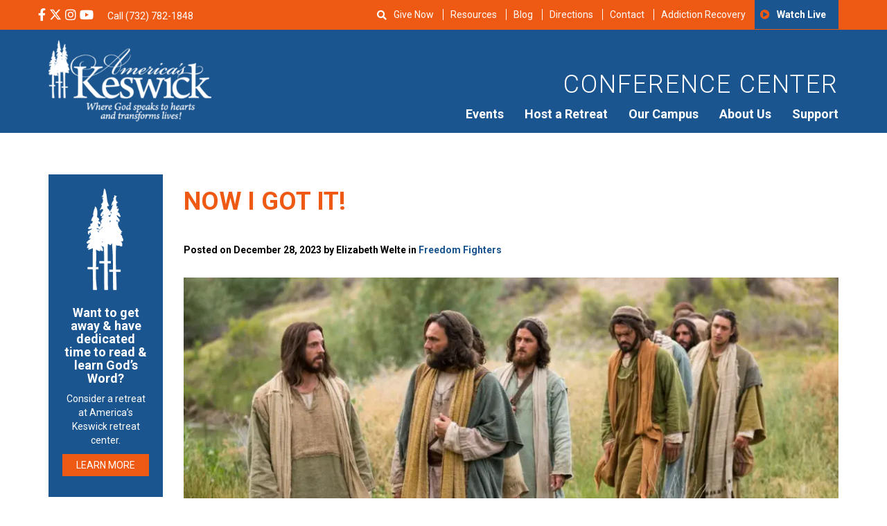

--- FILE ---
content_type: text/css; charset=UTF-8
request_url: https://americaskeswick.org/wp-content/themes/keswick-conference/assets/css/styles.css?1768960789&ver=6.9
body_size: 8142
content:
@charset "UTF-8";
@import url("https://fonts.googleapis.com/css?family=Roboto:300,400,400i,700,700i");
html {
  -webkit-text-size-adjust: 100%; }

body {
  font-family: "Roboto", Helvetica, Arial, sans-serif !important;
  font-size: 14px;
  font-weight: 400;
  color: #000; }

img {
  max-width: 100%;
  height: auto; }

.wp-caption {
  max-width: 100% !important;
  height: auto; }

/*============= Header ==============*/
header .top-header {
  background: #ee5a14;
  color: #fff; }
  header .top-header .social-med {
    padding: 10px 0; }
    header .top-header .social-med ul {
      margin-right: 10px; }
      header .top-header .social-med ul li {
        margin-right: 2px; }
  header .top-header a {
    color: #fff; }
  header .top-header a:hover {
    color: #1b558f; }
  header .top-header ul {
    margin: 0;
    padding: 0;
    display: inline-block; }
    header .top-header ul li {
      list-style-type: none;
      display: inline-block; }
      header .top-header ul li i {
        font-size: 18px; }
  header .top-header p {
    display: inline-block;
    margin: 0 0 0 15px; }
  header .top-header .top-bar-menu {
    text-align: right;
    font-size: 14px; }
    @media screen and (max-width: 1199px) {
      header .top-header .top-bar-menu {
        font-size: 12px; } }
    header .top-header .top-bar-menu .menu-secondary-container {
      float: right; }
    header .top-header .top-bar-menu .fa-play-circle:before {
      font-family: "FontAwesome";
      color: #ee5a14; }
    header .top-header .top-bar-menu ul {
      right: 0; }
      header .top-header .top-bar-menu ul li {
        padding: 10px 0px;
        text-transform: capitalize; }
        header .top-header .top-bar-menu ul li a {
          border-left: 1px solid #fff;
          line-height: 1;
          padding: 0 10px; }
          @media screen and (max-width: 1199px) {
            header .top-header .top-bar-menu ul li a {
              padding: 0 5px; } }
        header .top-header .top-bar-menu ul li:last-child {
          border-left: none;
          background: #1b558f;
          padding: 14px 8px;
          font-family: "Roboto", Helvetica, Arial, sans-serif;
          font-weight: 700; }
      header .top-header .top-bar-menu ul li:first-child a {
        border-left: none !important; }
      header .top-header .top-bar-menu ul li:last-child a {
        border-left: none !important; }
      header .top-header .top-bar-menu ul li:last-child a:hover {
        color: #ee5a14; }
    @media screen and (max-width: 991px) {
      header .top-header .top-bar-menu {
        display: none; } }
  header .top-header .mobile-item {
    text-align: center;
    padding: 10px 0; }
    @media screen and (min-width: 992px) {
      header .top-header .mobile-item {
        display: none; } }
  @media screen and (max-width: 337px) {
    header .top-header .watch-live i {
      display: none; } }
header .primary-header {
  padding: 15px 0;
  color: #fff;
  text-align: right;
  background: #1b558f; }
  header .primary-header h1 {
    text-transform: uppercase;
    letter-spacing: 2px;
    font-weight: 300;
    margin-top: 45px;
    color: #fff !important; }
    header .primary-header h2 {
    text-transform: uppercase;
    letter-spacing: 2px;
    font-weight: 300;
    margin-top: 45px;
    color: #fff !important;
    font-size: 36px; }
    @media screen and (max-width: 991px) {
      header .primary-header h1 {
        margin-top: 25px; } }
    @media screen and (max-width: 480px) {
      header .primary-header h1 {
        font-size: 24px; } }
  header .primary-header img {
    max-width: 235px; }
  @media screen and (max-width: 991px) {
    header .primary-header .main-menu-wrap {
      text-align: center; } }
  @media screen and (max-width: 991px) {
    header .primary-header .logo {
      text-align: center; } }
  header .primary-header .primary-menu li a:hover {
    color: #ee5a14;
    text-decoration: none !important; }
header .fa-bars {
  padding: 10px 0;
  color: #fff;
  font-size: 30px; }
@media screen and (min-width: 992px) {
  header #nav-toggle {
    display: none; } }

.home header .primary-header {
  background: rgba(27, 85, 143, 0.8);
  position: absolute;
  z-index: 1;
  width: 100%; }
  @media screen and (max-width: 991px) {
    .home header .primary-header {
      background: #1b558f;
      position: relative; } }

.intpage header .primary-header {
  background: #1b558f; }

#show {
  display: inline-block;
  margin-top: 12px;
  margin-left: 40px; }

#search-bar {
  display: none;
  background: #1b558f;
  padding: 10px 10px 5px 10px;
  position: absolute;
  top: 40px;
  color: #fff;
  z-index: 99999;
  width: 305px;
  text-align: center; }
  @media screen and (max-width: 580px) {
    #search-bar {
      top: 30px;
      right: 10px;
      width: 100%; } }
  #search-bar form li {
    width: 100%; }
  #search-bar select, #search-bar input {
    color: #000;
    font-size: 14px;
    font-weight: 100;
    padding: 5px;
    border: none;
    width: 100%; }
    @media screen and (max-width: 580px) {
      #search-bar select, #search-bar input {
        width: 100%; } }
  #search-bar select {
    height: 30px; }
  #search-bar .screen-reader-text {
    display: none; }
  #search-bar input[type="submit"] {
    color: #fff; }
    #search-bar input[type="submit"]:hover {
      background: #064465; }
  #search-bar .search-submit {
    background: #fff;
    color: #ee5a14;
    margin: 0; }
    @media screen and (max-width: 580px) {
      #search-bar .search-submit {
        width: 50%; } }

#close {
  color: #fff;
  cursor: pointer; }

#mobile-header-menu {
  display: flex;
  justify-content: space-between;
  list-style-type: none;
  margin-top: 15px; }
  #mobile-header-menu li {
    font-family: "Roboto", Helvetica, Arial, sans-serif; }
  #mobile-header-menu .fa-play-circle:before {
    font-family: "FontAwesome";
    margin-right: 8px; }

/*======== Some Global Stuff ========*/
/* Links */
a {
  color: #1b558f; }

a:visited {
  color: #1b558f; }

a:active {
  color: #1b558f; }

a:hover {
  color: #ee5a14;
  text-decoration: none; }

/* Buttons */
.btn {
  border: none;
  border-radius: 0px;
  text-transform: uppercase; }

.btn-primary, input[type="submit"] {
  background: #ee5a14;
  border: 0;
  text-transform: uppercase;
  color: #fff; }
  @media screen and (max-width: 480px) {
    .btn-primary, input[type="submit"] {
      font-size: 12px; } }

input[type="submit"] {
  padding: 5px 20px; }

.btn-primary:hover, input[type="submit"]:hover {
  background: #1b558f; }

.btn-primary:visited {
  color: #fff; }

.btn-secondary {
  background: #1b558f;
  border: 0;
  text-transform: uppercase;
  color: #fff; }
  @media screen and (max-width: 480px) {
    .btn-secondary {
      font-size: 12px; } }

.btn-secondary:hover {
  background: #ee5a14;
  color: #fff; }

.btn-secondary:visited {
  color: #fff; }

@media screen and (max-width: 767px) {
  .row {
    padding-left: 0;
    padding-right: 0; } }
.blue {
  background-color: #1b558f;
  color: #fff;
  padding: 25px; }
  .blue h2, .blue h3 {
    color: #fff !important;
    margin-top: 0; }
  .blue img {
    border: 1px solid #fff; }

.orange {
  background-color: #ee5a14;
  padding: 25px; }

.embed-container {
  position: relative;
  padding-bottom: 56.25%;
  overflow: hidden;
  max-width: 100%;
  height: auto; }

.embed-container iframe,
.embed-container object,
.embed-container embed {
  position: absolute;
  top: 0;
  left: 0;
  width: 100%;
  height: 100%; }

blockquote {
  font-size: 18px;
  font-style: italic;
  width: 80%;
  margin: 0.25em 0;
  padding: 0.75em 40px;
  line-height: 1.45;
  position: relative;
  color: #383838;
  border-left: none; }

blockquote:before {
  display: block;
  content: "\201C";
  font-size: 80px;
  position: absolute;
  left: -10px;
  top: -10px;
  color: #7a7a7a; }

blockquote cite {
  color: #999999;
  font-size: 14px;
  display: block;
  margin-top: 5px; }

blockquote cite:before {
  content: "\2014 \2009"; }

ol li {
  margin-bottom: 10px; }

/*======== WYSIWYG Image Alignments ========*/
.alignleft {
  display: inline;
  float: left;
  margin-right: 1.5em; }
  @media screen and (max-width: 580px) {
    .alignleft {
      float: none; } }

.alignright {
  display: inline;
  float: right;
  margin-left: 1.5em; }
  @media screen and (max-width: 580px) {
    .alignright {
      float: none; } }

.aligncenter {
  clear: both;
  display: block;
  margin-left: auto;
  margin-right: auto; }

/*============== primary menu =========*/
.primary-menu {
  display: none;
  float: right;
  margin-bottom: 0; }
  .primary-menu ul {
    margin: 0;
    padding: 0; }
  .primary-menu li {
    list-style: none;
    float: left;
    position: relative;
    padding-right: 15px;
    padding-left: 15px; }
    @media screen and (max-width: 1199px) {
      .primary-menu li {
        padding-right: 10px;
        padding-left: 10px; } }
    .primary-menu li:last-child {
      padding-right: 0; }
    .primary-menu li:hover > a {
      text-decoration: underline; }
    .primary-menu li ul {
      background: #1b558f;
      color: #fff;
      padding: 10px;
      z-index: 999;
      top: 100%;
      left: 0;
      display: none;
      position: absolute;
      margin-right: 10px;
      margin-left: 10px; }
      .primary-menu li ul li {
        white-space: nowrap;
        display: block;
        width: 100%;
        min-width: 150px;
        padding-bottom: 10px;
        padding-top: 10px;
        text-align: left;
        border-top: 1px solid rgba(255, 255, 255, 0.3);
        margin-right: 10px;
        margin-left: 10px; }
        .primary-menu li ul li ul.sub-menu {
          background: #ee5a14;
          display: none;
          position: absolute;
          left: 0; }
          .primary-menu li ul li ul.sub-menu li {
            white-space: nowrap;
            display: block;
            width: 100%;
            padding: 8px 0;
            border-right: none; }
        .primary-menu li ul li:hover > ul.sub-menu {
          display: block; }
          .primary-menu li ul li:hover > ul.sub-menu li > a:hover {
            color: #fff;
            text-decoration: underline !important; }
        .primary-menu li ul li:first-child {
          border-top: 0px; }
        .primary-menu li ul li a {
          font-size: 16px;
          width: 100%;
          display: block;
          color: #fff; }
          .primary-menu li ul li a:hover {
            text-decoration: underline;
            background: none !important; }
    .primary-menu li:hover ul {
      display: block; }
  .primary-menu a {
    color: #fff;
    font-size: 18px;
    font-weight: 700;
    font-family: "Roboto", Helvetica, Arial, sans-serif; }
    .primary-menu a:hover {
      text-decoration: underline; }
  .primary-menu .fa {
    font-size: 18px; }
    .primary-menu .fa:before {
      margin-right: 5px; }
  @media screen and (min-width: 992px) {
    .primary-menu {
      display: block; } }

/* ======== Main Content ========== */
/* == Overall == */
.text-box {
  padding: 40px 0; }
  .text-box h1 {
    color: #ee5a14;
    padding-bottom: 20px;
    text-align: center;
    margin: 0; }
    .text-box h1 i {
      display: block;
      font-size: 1.5em;
      padding-bottom: 20px; }
  .text-box iframe {
    width: 100%; }
  .text-box .text-slider {
    padding: 0 200px;
    font-size: 1.25em;
    text-align: center; }
    .text-box .text-slider p {
      font-style: italic; }
    @media screen and (max-width: 991px) {
      .text-box .text-slider {
        padding: 0 100px; } }
    @media screen and (max-width: 768px) {
      .text-box .text-slider {
        padding: 0; } }
  @media screen and (max-width: 991px) {
    .text-box {
      padding: 40px 20px; } }

.main-cta {
  background: #eee;
  background-position: center top !important;
  background-size: cover !important;
  background-repeat: no-repeat !important;
  text-align: center;
  padding: 90px 0;
  color: #fff; }
  .main-cta i {
    font-size: 3em; }
  .main-cta h2 {
    font-weight: bold;
    padding-bottom: 20px;
    margin-top: 20px; }
  @media screen and (max-width: 991px) {
    .main-cta .block {
      margin-bottom: 45px; } }
  @media screen and (max-width: 480px) {
    .main-cta {
      padding: 60px 0 30px; } }
  @media screen and (max-width: 991px) {
    .main-cta .col-md-4 {
      margin-bottom: 60px; } }
  .main-cta.orange {
    background: #ee5a14 !important;
    color: #fff; }
    .main-cta.orange .btn-primary {
      background: #fff;
      color: #ee5a14; }
      .main-cta.orange .btn-primary:hover {
        background: #1b558f;
        color: #fff; }
  .main-cta.blue {
    background: #1b558f !important;
    color: #fff; }
    .main-cta.blue .btn-primary {
      background: #fff;
      color: #ee5a14; }
      .main-cta.blue .btn-primary:hover {
        background: #ee5a14;
        color: #fff; }

/* == Banner ==*/
.banner {
  min-height: 640px;
  background-size: cover !important;
  background-position: center center !important; }
  .banner .banner-text {
    margin-top: 15%;
    color: white; }
    .banner .banner-text h2 {
      font-size: 50px;
      font-weight: 700;
      text-shadow: 1px 1px 2px black; }
    .banner .banner-text .date {
      font-weight: 700;
      font-size: 22px;
      text-shadow: 1px 1px 2px black; }
    @media screen and (max-width: 767px) {
      .banner .banner-text {
        text-align: center; } }
  @media screen and (max-width: 991px) {
    .banner {
      min-height: 515px; } }
  .banner .btn-primary {
    margin-right: 10px;
    margin-top: 20px; }
  .banner .btn-reverse {
    background: #fff;
    color: #ee5a14;
    margin-top: 20px; }
    .banner .btn-reverse:hover {
      background: #1b558f;
      color: #fff; }

/* == Home == */
.content-slider .carousel-inner > .item > a > img,
.content-slider .carousel-inner > .item > img,
.content-slider .img-responsive, .content-slider .thumbnail a > img, .content-slider .thumbnail > img {
  width: 100%; }
.content-slider .carousel-inner > .item {
  min-height: 840px;
  overflow: hidden;
  background-size: cover !important;
  background-position: center center !important; }
  @media screen and (max-width: 991px) {
    .content-slider .carousel-inner > .item {
      min-height: 515px; } }
  .content-slider .carousel-inner > .item .slider-text {
    margin-top: 30%;
    color: white; }
    .content-slider .carousel-inner > .item .slider-text h2 {
      font-size: 50px;
      font-weight: 700;
    text-shadow: 1px 1px 2px black; }
    .content-slider .carousel-inner > .item .slider-text .date {
      font-weight: 700;
      font-size: 22px;
      text-shadow: 1px 1px 2px black; }
    @media screen and (max-width: 767px) {
      .content-slider .carousel-inner > .item .slider-text {
        text-align: center; } }
  .content-slider .carousel-inner > .item .btn-primary {
    margin-bottom: 20px; }
.content-slider .feat-links {
  background: #ffede7;
  text-align: center;
  clear: both; }
  .content-slider .feat-links .carousel-indicators {
    position: relative;
    bottom: inherit;
    left: inherit;
    z-index: 15;
    width: inherit;
    padding-left: 0;
    margin-left: 0;
    text-align: center;
    list-style: none; }
  .content-slider .feat-links .carousel-indicators li {
    display: inline-block;
    width: inherit;
    height: inherit;
    margin: 1px;
    text-indent: inherit;
    cursor: pointer;
    background-color: transparent;
    background-color: transparent;
    border: none;
    border-radius: none; }
  .content-slider .feat-links .featured {
    font-weight: bold;
    text-transform: uppercase;
    margin-top: 10px;
    display: block; }
  .content-slider .feat-links ol {
    margin: 0;
    padding: 0; }
    @media screen and (max-width: 480px) {
      .content-slider .feat-links ol {
        padding: 10px; } }
    .content-slider .feat-links ol li {
      font-weight: bold;
      list-style-type: none;
      display: inline-block;
      padding: 10px 5px; }
      .content-slider .feat-links ol li a {
        color: #000; }
      .content-slider .feat-links ol li a:hover {
        color: #ee5a14; }
      @media screen and (max-width: 480px) {
        .content-slider .feat-links ol li {
          display: block;
          padding: 3px 0;
          text-align: left; } }
    .content-slider .feat-links ol li.active a {
      color: #ee5a14; }

.testimonials {
  background-size: cover !important;
  background-position: center center !important;
  position: relative; }
  .testimonials .overlay {
    background: #fff;
    position: absolute;
    top: 0;
    right: 0;
    left: 0;
    bottom: 0;
    opacity: .8; }
  .testimonials .col-md-12 {
    z-index: 9; }

.home .testimonials {
  background-size: inherit !important;
  background-position: left !important;
  background-repeat: no-repeat !important; }
  @media screen and (max-width: 768px) {
    .home .testimonials {
      background-size: cover !important; } }

#testimonials .arrow-wrap {
  margin-top: 40px; }
#testimonials .carousel-indicators {
  display: none; }
#testimonials .carousel-control {
  position: relative;
  text-shadow: none;
  color: #ee5a14;
  opacity: 1; }
#testimonials .carousel-control.left,
#testimonials .carousel-control.right {
  background-image: none; }
#testimonials .carousel-control .glyphicon-chevron-right,
#testimonials .carousel-control .icon-next {
  right: 0; }
#testimonials .carousel-control .glyphicon-chevron-left,
#testimonials .carousel-control .icon-prev {
  left: 0; }
#testimonials .carousel-control .glyphicon-chevron-left,
#testimonials .carousel-control .glyphicon-chevron-right,
#testimonials .carousel-control .icon-next,
#testimonials .carousel-control .icon-prev {
  position: relative; }
#testimonials .carousel-control .fa.fa-angle-right {
  font-size: 35px;
  margin-left: 15px; }
#testimonials .carousel-control .fa.fa-angle-left {
  font-size: 35px;
  margin-right: 15px; }
#testimonials .name {
  font-style: normal;
  margin-top: 20px;
  text-transform: uppercase; }

/* == Attend an Event == */
.attend-event {
  text-align: center; }
  .attend-event h1 {
    font-weight: bold; }
  .attend-event .audio-video {
    -webkit-padding-start: 0px;
    margin-left: 0px; }
    .attend-event .audio-video li {
      list-style: none;
      border-right: 1px solid #1b558f;
      display: inline-block;
      margin-right: 8px;
      padding-right: 8px;
      line-height: 1;
      font-size: 16px; }
      .attend-event .audio-video li:last-child {
        border-right: none;
        margin-right: 0;
        padding-right: 0; }
      @media screen and (max-width: 502px) {
        .attend-event .audio-video li {
          border-right: none; } }
      .attend-event .audio-video li .fa {
        margin-right: 5px;
        font-size: 18px; }
  .attend-event i {
    color: #1b558f; }
  .attend-event p {
    font-size: 16px;
    margin: 0 100px 20px; }
    @media screen and (max-width: 768px) {
      .attend-event p {
        margin: 15px; } }
  .attend-event a.btn {
    font-weight: 400;
    font-size: 24px;
    padding: 8px 40px; }
    @media screen and (max-width: 598px) {
      .attend-event a.btn {
        width: 100%;
        white-space: pre-wrap;
        font-size: 20px; } }
  .attend-event a {
    font-weight: 700; }

.event-category {
  background: #1b558f;
  padding: 50px 0; }
  .event-category h2 {
    text-align: center;
    color: #fff;
    margin-bottom: 25px;
    font-weight: bold; }
  .event-category .cat-block {
    float: left;
    display: inline-block;
    position: relative;
    transition: all .3s ease-in-out;
    -webkit-transition: all .3s ease-in-out;
    box-sizing: border-box;
    margin-bottom: 20px;
    height: 200px;
    width: 100%; }
    .event-category .cat-block img {
      width: 100%;
      height: 100%;
      z-index: 1;
      display: block; }
    .event-category .cat-block .cat-name {
      color: #fff;
      font-weight: 700;
      font-size: 24px;
      text-shadow: 1px 2px 3px #000;
      position: absolute;
      top: 30%;
      left: 0;
      text-align: center;
      z-index: 2;
      width: 100%; }
      .event-category .cat-block .cat-name h3 {
        font-weight: bold; }
    .event-category .cat-block a {
      position: absolute;
      top: 0;
      left: 0;
      width: 100%;
      height: 100%;
      z-index: 3; }

.feat-events {
  padding: 50px 0; }
  .feat-events h2 {
    margin-left: 15px;
    margin-bottom: 30px;
    font-weight: 300;
    text-transform: uppercase;
    letter-spacing: 2px;
    color: #1b558f; }
  .feat-events h3 {
    margin: 0 0 20px 0; }
    .feat-events h3 a {
      color: #ee5a14; }
  .feat-events .f-event {
    margin-bottom: 20px; }
    .feat-events .f-event .date {
      margin-bottom: 5px; }
    .feat-events .f-event .date, .feat-events .f-event .speaker {
      font-weight: 700; }
    .feat-events .f-event .btn-live {
      background: #1b558f; }
  .feat-events img {
    width: 100%; }

.register {
  background: #ee5a14;
  color: #fff; }
  @media screen and (max-width: 991px) {
    .register {
      text-align: center;
      padding-bottom: 40px; } }
  .register h3 {
    font-size: 33px;
    margin: 30px 0;
    font-weight: bold; }
    @media screen and (max-width: 991px) {
      .register h3 {
        margin: 30px 0 5px; } }
  .register a.btn {
    background: #fff;
    color: #1b558f;
    width: 100%;
    font-size: 17px;
    font-weight: 700;
    margin: 30px 0;
    padding: 6px !important; }
    @media screen and (max-width: 1199px) {
      .register a.btn {
        font-size: 15px; } }
    @media screen and (max-width: 991px) {
      .register a.btn {
        margin: 25px 0 2px; } }
  .register a.btn:hover {
    background: #1b558f;
    color: #fff; }

/* == Overall Interior Pages == */
.site-inner {
  padding: 50px 0; }
  .site-inner .sidebar .sidebar-title {
    font-weight: 700;
    font-size: 24px;
    color: #ee5a14; }
  .site-inner .sidebar .side-menu {
    margin: 0;
    padding: 0; }
    .site-inner .sidebar .side-menu li {
      list-style-type: none; }
    .site-inner .sidebar .side-menu li.current a {
      font-weight: 700; }
  .site-inner .page-content h1, .site-inner .page-content h2, .site-inner .page-content h3, .site-inner .page-content h4, .site-inner .page-content h5, .site-inner .page-content h6 {
    font-weight: 700;
    color: #ee5a14; }
  .site-inner .text-box {
    padding: 25px; }
    .site-inner .text-box h1, .site-inner .text-box h2, .site-inner .text-box h3, .site-inner .text-box h4, .site-inner .text-box h5, .site-inner .text-box h6 {
      margin: 0 0 20px 0; }
  .site-inner .blue {
    background: #1b558f;
    color: #fff; }
  .site-inner .register {
    padding: 0 20px; }
    @media screen and (max-width: 991px) {
      .site-inner .register {
        padding-bottom: 20px; } }
  .site-inner .page-content, .site-inner .text-box, .site-inner .register {
    margin-bottom: 30px; }
  @media screen and (max-width: 768px) {
    .site-inner {
      margin-left: 20px;
      margin-right: 20px; } }

.one-column.orange a {
  color: #1b558f; }
.one-column.orange a:hover {
  color: #fff !important;
  text-decoration: underline; }
.one-column.orange a:visited {
  color: #1b558f; }
.one-column.orange a:active {
  color: #1b558f; }
.one-column.blue a {
  color: #fff; }
.one-column.blue a:hover {
  color: #fff !important;
  text-decoration: underline; }
.one-column.blue a:visited {
  color: #fff; }
.one-column.blue a:active {
  color: #fff; }

.two-column h2 {
  color: #ee5a14;
  font-weight: bold; }
  .two-column h2 .fa {
    color: #1b558f; }
.two-column h4 {
  color: #1b558f;
  font-weight: bold; }
.two-column.bgi {
  color: white; }
  .two-column.bgi h2, .two-column.bgi h3, .two-column.bgi h4 {
    color: #fff; }
.two-column.orange {
  color: #fff !important;
  padding-top: 45px;
  padding-bottom: 45px; }
  .two-column.orange h2 {
    color: #fff !important; }
  .two-column.orange p {
    color: #fff !important; }
  .two-column.orange h2.centered-heading {
    text-align: center;
    margin-bottom: 20px;
    margin-top: 5px; }
  .two-column.orange .fa {
    color: #fff !important; }
.two-column.blue {
  color: #fff !important;
  padding-top: 45px;
  padding-bottom: 45px; }
  .two-column.blue h2 {
    color: #fff !important; }
  .two-column.blue p {
    color: #fff !important; }
  .two-column.blue h2.centered-heading {
    text-align: center;
    margin-bottom: 20px;
    margin-top: 5px; }
  .two-column.blue .fa {
    color: #fff !important; }

.three-column {
  padding: 20px 0; }
  .three-column.orange {
    color: #fff !important;
    padding: 25px; }
    .three-column.orange h2 {
      color: #fff !important; }
    .three-column.orange p {
      color: #fff !important; }
  .three-column.blue {
    color: #fff !important;
    padding: 25px; }
    .three-column.blue h2 {
      color: #fff !important; }
    .three-column.blue p {
      color: #fff !important; }
  .three-column h2 {
    color: #ee5a14;
    font-weight: bold; }

/*======== FAQ =========*/
.faq {
  padding: 40px 0; }
  .faq h2 {
    color: #ee5a14;
    text-align: center;
    margin-bottom: 30px; }
  .faq .panel {
    margin-bottom: 20px;
    border: none; }
  .faq h4 {
    color: #1b558f; }
  .faq .panel-heading {
    color: #1b558f;
    background-color: #d2dfec;
    border-color: none;
    padding: 15px 10px; }
  .faq .panel-default > .panel-heading + .panel-collapse > .panel-body {
    border-top-color: none;
    background: #d2dfec; }
  .faq a[aria-expanded=false]:before {
    content: "+";
    float: right;
    font-size: 18px; }
  .faq a[aria-expanded=true]:before {
    content: "–";
    float: right;
    font-size: 18px; }

.side-menu h3 {
  color: #ee5a14;
  font-weight: bold; }
.side-menu ul {
  margin-left: -40px;
  margin-top: 30px; }
  .side-menu ul li {
    list-style: none;
    margin-bottom: 10px; }
    .side-menu ul li.current_page_item a {
      font-weight: bold; }
@media only screen and (max-width: 991px) {
  .side-menu {
    margin-top: 30px; } }

.blog .site-main, .single-post .site-main, .archive .site-main {
  padding: 60px 0; }
.blog .site-main h1, .single-post .site-main h1, .archive .site-main h1 {
  color: #ee5a14;
  font-weight: bold;
  margin-bottom: 40px; }
  .blog .site-main h1 .fa, .single-post .site-main h1 .fa, .archive .site-main h1 .fa {
    color: #1b558f;
    margin-right: 10px; }
.blog h2, .single-post h2, .archive h2 {
  margin-top: 0; }
  .blog h2 a, .single-post h2 a, .archive h2 a {
    color: #ee5a14; }
    .blog h2 a:hover, .single-post h2 a:hover, .archive h2 a:hover {
      color: #1b558f; }
.blog #search-2 h2:before, .single-post #search-2 h2:before, .archive #search-2 h2:before {
  font-family: FontAwesome;
  content: "\f002";
  padding-right: 6px; }
.blog .post-data, .single-post .post-data, .archive .post-data {
  font-weight: bold;
  margin-bottom: 5px; }
.blog .tags, .single-post .tags, .archive .tags {
  font-style: italic; }
.blog .read-more, .single-post .read-more, .archive .read-more {
  font-weight: bold; }
.blog hr, .single-post hr, .archive hr {
  margin-bottom: 30px;
  border: 0;
  border-bottom: 1px solid #ccc;
  clear: both;
  padding-top: 30px;
  margin-right: 15px;
  margin-left: 15px; }
@media only screen and (max-width: 991px) {
  .blog .side-menu, .single-post .side-menu, .archive .side-menu {
    margin-top: 30px; } }
.blog .side-menu h2, .single-post .side-menu h2, .archive .side-menu h2 {
  color: #ee5a14;
  font-weight: bold;
  font-size: 24px;
  margin-top: 20px; }
.blog .side-menu ul, .single-post .side-menu ul, .archive .side-menu ul {
  margin-left: -40px;
  margin-top: 30px; }
  .blog .side-menu ul li, .single-post .side-menu ul li, .archive .side-menu ul li {
    list-style: none;
    margin-bottom: 10px; }
    .blog .side-menu ul li.current_page_item a, .single-post .side-menu ul li.current_page_item a, .archive .side-menu ul li.current_page_item a {
      font-weight: bold; }
.blog .side-menu input[type="search"], .single-post .side-menu input[type="search"], .archive .side-menu input[type="search"] {
  background: #eaf0f7;
  border: none;
  padding: 10px;
  width: 100%; }
.blog .side-menu input[type="submit"], .single-post .side-menu input[type="submit"], .archive .side-menu input[type="submit"] {
  display: none; }
.blog .side-menu ::-webkit-input-placeholder, .single-post .side-menu ::-webkit-input-placeholder, .archive .side-menu ::-webkit-input-placeholder {
  color: transparent; }
.blog .side-menu :-moz-placeholder, .single-post .side-menu :-moz-placeholder, .archive .side-menu :-moz-placeholder {
  /* Firefox 18- */
  color: transparent; }
.blog .side-menu ::-moz-placeholder, .single-post .side-menu ::-moz-placeholder, .archive .side-menu ::-moz-placeholder {
  /* Firefox 19+ */
  color: transparent; }
.blog .side-menu :-ms-input-placeholder, .single-post .side-menu :-ms-input-placeholder, .archive .side-menu :-ms-input-placeholder {
  color: transparent; }

.single-post h1 {
  margin-bottom: 20px; }

.attachment-blog-feature {
  margin-top: 20px;
  margin-bottom: 30px; }

.error404 .site-main, .search .site-main {
  padding: 60px 0; }
.error404 h1, .search h1 {
  color: #ee5a14;
  font-weight: bold; }
  .error404 h1 .fa, .search h1 .fa {
    color: #1b558f; }
.error404 input[type="search"], .search input[type="search"] {
  background: #eaf0f7;
  border: none;
  padding: 10px; }
.error404 ::-webkit-input-placeholder, .search ::-webkit-input-placeholder {
  color: transparent; }
.error404 :-moz-placeholder, .search :-moz-placeholder {
  /* Firefox 18- */
  color: transparent; }
.error404 ::-moz-placeholder, .search ::-moz-placeholder {
  /* Firefox 19+ */
  color: transparent; }
.error404 :-ms-input-placeholder, .search :-ms-input-placeholder {
  color: transparent; }
.error404 h2, .search h2 {
  margin-top: 40px; }
  .error404 h2 a, .search h2 a {
    color: #ee5a14; }
.error404 .read-more, .search .read-more {
  font-weight: bold; }
@media only screen and (max-width: 991px) {
  .error404 .side-menu, .search .side-menu {
    margin-top: 30px; } }
.error404 .side-menu h2, .search .side-menu h2 {
  color: #ee5a14;
  font-weight: bold;
  font-size: 24px;
  margin-top: 20px; }
  .error404 .side-menu h2:before, .search .side-menu h2:before {
    font-family: FontAwesome;
    content: "\f002";
    padding-right: 6px; }
.error404 .side-menu ul, .search .side-menu ul {
  margin-left: 0;
  -webkit-padding-start: 0px;
  margin-top: 30px; }
  .error404 .side-menu ul li, .search .side-menu ul li {
    list-style: none;
    margin-bottom: 10px; }
    .error404 .side-menu ul li.current_page_item a, .search .side-menu ul li.current_page_item a {
      font-weight: bold; }
.error404 .side-menu input[type="search"], .search .side-menu input[type="search"] {
  background: #eaf0f7;
  border: none;
  padding: 10px;
  width: 100%; }
.error404 .side-menu input[type="submit"], .search .side-menu input[type="submit"] {
  display: none; }
.error404 .side-menu ::-webkit-input-placeholder, .search .side-menu ::-webkit-input-placeholder {
  color: transparent; }
.error404 .side-menu :-moz-placeholder, .search .side-menu :-moz-placeholder {
  /* Firefox 18- */
  color: transparent; }
.error404 .side-menu ::-moz-placeholder, .search .side-menu ::-moz-placeholder {
  /* Firefox 19+ */
  color: transparent; }
.error404 .side-menu :-ms-input-placeholder, .search .side-menu :-ms-input-placeholder {
  color: transparent; }

/*========= Styles for Secondary template =============*/
.secondary-one-column {
  margin-bottom: 30px; }
  .secondary-one-column h1 {
    color: #1b558f;
    font-weight: bold; }
    .secondary-one-column h1 .fa {
      color: #1b558f; }
  .secondary-one-column.orange {
    color: #fff; }
    .secondary-one-column.orange h1 {
      color: #fff;
      font-weight: bold; }
      .secondary-one-column.orange h1 .fa {
        color: #fff; }
  .secondary-one-column.blue {
    color: #fff; }
    .secondary-one-column.blue h1 {
      color: #fff;
      font-weight: bold; }
      .secondary-one-column.blue h1 .fa {
        color: #fff; }

.three-column.blue {
  margin-top: 20px;
  margin-bottom: 20px; }
.three-column.orange {
  margin-top: 20px;
  margin-bottom: 20px; }

/*========= Styles for Campus Landing Page =============*/
.campus-intro {
  margin-top: 60px; }
  .campus-intro h1 {
    color: #ee5a14;
    font-weight: bold;
    margin-bottom: 30px; }
    .campus-intro h1 .fa {
      color: #1b558f; }

.campus-areas {
  margin-bottom: 60px; }
  .campus-areas h2 {
    font-weight: bold;
    color: #1b558f;
    margin: 30px 0; }
  .campus-areas .number {
    color: #ee5a14;
    font-weight: bold; }
  .campus-areas h3 {
    font-weight: bold;
    color: #1b558f; }

.tax-campus_cats .campus-area {
  margin-bottom: 30px; }

/*========= Styles for Campus Landing Page =============*/
.single-campus .register {
  margin-top: 40px; }

/*========= Styles for Resource/Audio pages =============*/
.post-type-archive-resources .site-main, .tax-campus_cats .site-main, .tax-resource_cats .site-main {
  padding: 60px 0; }
  .post-type-archive-resources .site-main h1, .tax-campus_cats .site-main h1, .tax-resource_cats .site-main h1 {
    color: #ee5a14;
    font-weight: bold;
    font-size: 32px;
    margin-bottom: 30px; }
    .post-type-archive-resources .site-main h1 .fa, .tax-campus_cats .site-main h1 .fa, .tax-resource_cats .site-main h1 .fa {
      color: #1b558f; }
  .post-type-archive-resources .site-main .cat-box, .tax-campus_cats .site-main .cat-box, .tax-resource_cats .site-main .cat-box {
    background-size: cover !important;
    height: 200px;
    position: relative;
    margin-bottom: 15px;
    background-position: center center !important; }
    .post-type-archive-resources .site-main .cat-box h2, .tax-campus_cats .site-main .cat-box h2, .tax-resource_cats .site-main .cat-box h2 {
      font-weight: bold;
      font-size: 24px;
      color: #fff;
      text-align: center;
      text-shadow: 2px 2px 2px rgba(0, 0, 0, 0.4);
      margin: 0;
      position: absolute;
      top: 45%;
      right: 5%;
      left: 5%; }
  .post-type-archive-resources .site-main ul.audio-list, .tax-campus_cats .site-main ul.audio-list, .tax-resource_cats .site-main ul.audio-list {
    margin-left: -20px; }
    .post-type-archive-resources .site-main ul.audio-list li, .tax-campus_cats .site-main ul.audio-list li, .tax-resource_cats .site-main ul.audio-list li {
      list-style: none;
      margin-bottom: 15px; }
      .post-type-archive-resources .site-main ul.audio-list li a, .tax-campus_cats .site-main ul.audio-list li a, .tax-resource_cats .site-main ul.audio-list li a {
        color: #000; }
        .post-type-archive-resources .site-main ul.audio-list li a .audio-title, .tax-campus_cats .site-main ul.audio-list li a .audio-title, .tax-resource_cats .site-main ul.audio-list li a .audio-title {
          font-weight: bold;
          margin-bottom: 0; }
        .post-type-archive-resources .site-main ul.audio-list li a .speaker, .tax-campus_cats .site-main ul.audio-list li a .speaker, .tax-resource_cats .site-main ul.audio-list li a .speaker {
          font-weight: bold;
          margin-bottom: 0; }
        .post-type-archive-resources .site-main ul.audio-list li a .date, .tax-campus_cats .site-main ul.audio-list li a .date, .tax-resource_cats .site-main ul.audio-list li a .date {
          font-style: italic;
          margin-bottom: 0; }
      .post-type-archive-resources .site-main ul.audio-list li:before, .tax-campus_cats .site-main ul.audio-list li:before, .tax-resource_cats .site-main ul.audio-list li:before {
        font-family: 'FontAwesome';
        content: '\f144';
        margin: 0 5px 0 -18px;
        color: #f00;
        float: left; }
  .post-type-archive-resources .site-main .view-more, .tax-campus_cats .site-main .view-more, .tax-resource_cats .site-main .view-more {
    font-weight: bold; }
  .post-type-archive-resources .site-main .cat-description, .tax-campus_cats .site-main .cat-description, .tax-resource_cats .site-main .cat-description {
    margin-top: 30px;
    margin-bottom: 30px; }
  .post-type-archive-resources .site-main h2, .tax-campus_cats .site-main h2, .tax-resource_cats .site-main h2 {
    color: #1b558f;
    font-weight: bold; }
  .post-type-archive-resources .site-main h3, .tax-campus_cats .site-main h3, .tax-resource_cats .site-main h3 {
    font-weight: bold; }
    .post-type-archive-resources .site-main h3 a, .tax-campus_cats .site-main h3 a, .tax-resource_cats .site-main h3 a {
      color: #ee5a14; }
  .post-type-archive-resources .site-main .current-cat, .tax-campus_cats .site-main .current-cat, .tax-resource_cats .site-main .current-cat {
    font-weight: bold; }

.single-resources .site-main, .single-campus .site-main {
  padding: 60px 0; }
.single-resources h1, .single-campus h1 {
  color: #ee5a14;
  font-weight: bold;
  font-size: 32px;
  margin-bottom: 30px; }
  .single-resources h1 .fa, .single-campus h1 .fa {
    color: #1b558f; }
.single-resources .wp-post-image, .single-campus .wp-post-image {
  float: right; }
.single-resources .speaker, .single-campus .speaker {
  font-weight: bold;
  margin-bottom: 0; }
.single-resources .date, .single-campus .date {
  font-style: italic;
  margin-bottom: 20px; }
.single-resources #audio-player, .single-campus #audio-player {
  margin-top: 20px;
  display: none; }
.single-resources ul.audio-list p, .single-campus ul.audio-list p {
  margin-bottom: 0; }
.single-resources ul.audio-list .speaker, .single-campus ul.audio-list .speaker {
  font-weight: normal;
  margin-bottom: 0; }
.single-resources ul.audio-list .date, .single-campus ul.audio-list .date {
  font-style: normal;
  margin-bottom: 0px; }

#thumbcarousel {
  margin-top: 20px;
  margin-bottom: 30px; }
  #thumbcarousel .thumb {
    display: inline-block;
    margin-bottom: 4px; }

/*========= Single Event =============*/
.tribe-events-pg-template {
  padding: 60px 0 40px; }
  .tribe-events-pg-template h1 {
    color: #ee5a14;
    font-weight: bold;
    font-size: 36px !important;
    margin-bottom: 0px !important; }
    .tribe-events-pg-template h1 .fa {
      color: #1b558f; }
  .tribe-events-pg-template h2 {
    margin-top: 0px !important; }
  .tribe-events-pg-template .tribe-event-date-start, .tribe-events-pg-template .tribe-event-time {
    color: #1b558f;
    font-size: 25px;
    font-weight: 400; }
  .tribe-events-pg-template .side-menu h3 {
    margin-top: 0; }
  @media only screen and (max-width: 991px) {
    .tribe-events-pg-template .side-menu {
      margin-top: 30px; } }
  .tribe-events-pg-template #tribe-events .tribe-events-button, .tribe-events-pg-template .tribe-events-button {
    background-color: #ee5a14 !important;
    border-radius: 0 !important;
    font-weight: 400 !important;
    padding: 10px 20px; }
  .tribe-events-pg-template .tribe-events-single-section {
    background: #e6e6e7 !important;
    border: none !important;
    margin: 30px 0; }
    .tribe-events-pg-template .tribe-events-single-section h3 {
      color: #1b558f; }
    .tribe-events-pg-template .tribe-events-single-section .tribe-events-event-cost {
      background: none; }

/*========= Form styles (not for newsletter sign up in footer) =============*/
.gform_wrapper input[type=text], textarea {
  background: #eaf0f7;
  border: none; }

.gform_wrapper label.gfield_label, label {
  font-weight: 400 !important;
  font-size: inherit !important; }

.gform_wrapper .field_sublabel_above .ginput_complex.ginput_container label, .gform_wrapper .field_sublabel_above div[class*=gfield_time_].ginput_container label {
  margin: 8px 0 1px 1px !important; }

.gform_wrapper li.hidden_label input {
  margin-top: 8px !important; }

.gform_wrapper ul li.gfield.field_sublabel_above.field_description_below + li.gfield {
  margin-top: 8px !important; }

.gform_wrapper .top_label div.ginput_container {
  margin-top: 8px !important; }

.gform_wrapper ul.gfield_checkbox, .gform_wrapper ul.gfield_radio {
  margin: 8px 0 !important; }

.gform_footer {
  padding: 2px 0 10px !important;
  margin: 2px 0 0 !important; }

.gform_wrapper.gf_browser_chrome .gfield_checkbox li input, .gform_wrapper.gf_browser_chrome .gfield_checkbox li input[type=checkbox], .gform_wrapper.gf_browser_chrome .gfield_radio li input[type=radio] {
  margin-top: -1px !important; }

.gform_wrapper .gfield_checkbox li label, .gform_wrapper .gfield_radio li label {
  max-width: 100% !important;
  padding-right: 15px !important; }

.btn-primary:hover {
  background: #064465; }

/* ======== Footer ========== */
footer {
  background: #1b558f;
  padding: 30px 0 0 0;
  color: #fff;
  background-size: cover !important;
  background-position: right center; }
  footer a {
    color: #fff; }
  footer a:hover {
    text-decoration: underline;
    color: #fff; }
  footer a:visited {
    color: #fff; }
  footer a:active {
    color: #fff; }
  footer h3 {
    font-size: 36px;
    color: #ee5a14; }
    @media screen and (max-width: 480px) {
      footer h3 {
        font-size: 24px; } }
  footer .quick-links ul {
    margin: 35px 0 15px;
    padding: 0 0 0 20px; }
    footer .quick-links ul li {
      color: #fff;
      padding-bottom: 15px; }
      footer .quick-links ul li a {
        color: #fff; }
  footer .contact-info ul {
    margin-top: 20px;
    padding: 0; }
    footer .contact-info ul li {
      list-style-type: none;
      display: inline-block;
      margin-right: 5px;
      font-size: 24px; }
  footer .contact-info .fa {
    color: #fff;
    font-size: 28px; }
  @media screen and (max-width: 480px) {
    footer .mailing-form,
    footer .quick-links {
      margin-bottom: 35px; } }
  footer .top-footer {
    padding-bottom: 40px; }
  footer .bottom-footer {
    background: #064465;
    font-size: 12px !important;
    padding: 10px 0 0; }
    footer .bottom-footer p {
      margin: 0; }
    @media screen and (max-width: 991px) {
      footer .bottom-footer {
        text-align: center !important; } }
    footer .bottom-footer .footer-menu {
      text-align: right; }
      @media screen and (max-width: 1199px) {
        footer .bottom-footer .footer-menu {
          text-align: left;
          margin-left: -40px; } }
      footer .bottom-footer .footer-menu li {
        color: white;
        display: inline-block;
        list-style: none;
        border-left: 1px solid #fff;
        padding-left: 8px;
        margin-left: 8px;
        line-height: 1; }
        footer .bottom-footer .footer-menu li:first-child {
          border-left: none;
          padding-left: 0;
          margin-left: 0; }
        footer .bottom-footer .footer-menu li a {
          color: white; }
          footer .bottom-footer .footer-menu li a:hover {
            text-decoration: underline; }
        @media only screen and (max-width: 767px) {
          footer .bottom-footer .footer-menu li {
            text-align: left;
            display: block;
            padding-left: 0;
            margin-left: 0;
            border-left: 0;
            margin-bottom: 15px;
            font-size: 15px; } }
      @media screen and (max-width: 991px) {
        footer .bottom-footer .footer-menu {
          display: inline-block;
          float: none;
          margin: 10px auto 0 auto;
          margin-left: -40px; } }
      @media only screen and (max-width: 767px) {
        footer .bottom-footer .footer-menu {
          display: block; } }
  footer .copyright {
    font-size: 12px;
    float: left; }
    @media only screen and (max-width: 767px) {
      footer .copyright {
        float: none;
        text-align: left;
        display: block;
        margin-bottom: 10px; } }
  @media only screen and (max-width: 767px) {
    footer .tertiary-menu {
      margin-left: -40px; } }
  footer .tertiary-menu li {
    color: white;
    display: inline-block;
    list-style: none;
    border-left: 1px solid #fff;
    padding-left: 5px;
    margin-left: 3px;
    line-height: 1; }
    footer .tertiary-menu li a {
      color: white; }
      footer .tertiary-menu li a:hover {
        text-decoration: underline; }
    @media only screen and (max-width: 767px) {
      footer .tertiary-menu li {
        text-align: left;
        display: block;
        padding-left: 0;
        margin-left: 0;
        border-left: 0;
        margin-bottom: 15px;
        font-size: 15px; } }
  footer .footer-logo {
    width: 200px;
    margin-bottom: 20px; }
  footer .gform_wrapper input {
    color: #ffffff; }
  @media only screen and (min-width: 641px) {
    footer .gform_wrapper li.gf_list_inline ul.gfield_checkbox li, footer .gform_wrapper li.gf_list_inline ul.gfield_radio li {
      float: none;
      margin: 0 8px 10px 0;
      display: -moz-inline-stack;
      display: inline-block;
      width: 45% !important; } }
  footer .gform_wrapper label.gfield_label {
    font-weight: 400 !important;
    font-size: 0.813em !important; }
  footer .gform_wrapper .field_sublabel_above .ginput_complex.ginput_container label, footer .gform_wrapper .field_sublabel_above div[class*=gfield_time_].ginput_container label {
    margin: 2px 0 1px 1px !important; }
  footer .gform_wrapper li.hidden_label input {
    margin-top: 2px !important; }
  footer .gform_wrapper ul li.gfield.field_sublabel_above.field_description_below + li.gfield {
    margin-top: 2px !important; }
  footer .gform_wrapper .top_label div.ginput_container {
    margin-top: 2px !important; }
  footer .gform_wrapper ul.gfield_checkbox, footer .gform_wrapper ul.gfield_radio {
    margin: 2px 0 !important; }
  footer .gform_footer {
    padding: 2px 0 10px !important;
    margin: 2px 0 0 !important; }
  footer .gform_wrapper.gf_browser_chrome .gfield_checkbox li input, footer .gform_wrapper.gf_browser_chrome .gfield_checkbox li input[type=checkbox], footer .gform_wrapper.gf_browser_chrome .gfield_radio li input[type=radio] {
    margin-top: -1px !important; }
  footer .btn-primary:hover {
    background: #064465; }
  footer input[type="submit"]:hover {
    background: #064465; }

/*============== Events Calendar =========*/
.tribe-events-list .type-tribe_events h2 {
  font-size: 30px; }
  .tribe-events-list .type-tribe_events h2 a {
    color: #ee5a14; }

.tribe-events-list h2.tribe-events-page-title {
  color: #ee5a14; }
  .tribe-events-list h2.tribe-events-page-title a {
    color: #ee5a14; }

.tribe-event-schedule-details .tribe-event-date-start {
  font-size: inherit;
  color: inherit; }

.tribe-event-schedule-details .tribe-event-time {
  font-size: inherit;
  color: inherit; }

.tribe-events-event-cost {
  float: right;
  background: #f2f2f3; }
  .tribe-events-event-cost .ticket-cost {
    border: none; }

.tribe-events-list-separator-month {
  background: #f2f2f3;
  text-align: left;
  font-size: 18px;
  margin-bottom: 10px !important; }
  .tribe-events-list-separator-month span {
    background: none;
    padding: 0; }
  .tribe-events-list-separator-month:after {
    border-bottom: none; }

.tribe-events-venue-details {
  font-style: normal !important;
  margin-top: 0 !important; }
  .tribe-events-venue-details .tribe-address {
    display: none; }
  .tribe-events-venue-details .tribe-events-gmap {
    font-weight: bold;
    margin-left: 10px; }

.tribe-events-read-more {
  font-weight: bold; }

#tribe-events-content table.tribe-events-calendar .type-tribe_events.tribe-event-featured {
  background-color: #ee5a14 !important; }

#tribe-events .tribe-events-button, #tribe-events .tribe-events-button:hover, #tribe_events_filters_wrapper input[type=submit], .tribe-events-button, .tribe-events-button.tribe-active:hover, .tribe-events-button.tribe-inactive, .tribe-events-button:hover, .tribe-events-calendar td.tribe-events-present div[id*=tribe-events-daynum-], .tribe-events-calendar td.tribe-events-present div[id*=tribe-events-daynum-] > a {
  background: #1b558f !important; }

.post-type-archive-tribe_events .tribe-events-ical {
  margin-bottom: 20px; }

#tribe-events-content.tribe-events-list {
  margin-bottom: 0px; }

/*============== Forms =========*/
fieldset {
  clear: both;
  margin-bottom: 10px; }

label {
  display: block;
  font-weight: 400; }

/* ============ Mobile Off Canvas Sidebar =========== */
#sidebar {
  background: #1b558f;
  color: #fff;
  padding: 20px 0 0 40px;
  height: 100%; }

@media screen and (min-width: 1000px) {
  #sidebar {
    padding: 40px 0 0 50px; } }
#sidebar a {
  color: #fff;
  text-decoration: none;
  font-family: "Roboto", Helvetica, Arial, sans-serif; }

#sidebar a:hover {
  text-decoration: underline; }

#sidebar .fa-home {
  font-size: 26px;
  padding-right: 30px;
  float: right; }

#sidebar .close-x {
  display: block;
  cursor: pointer;
  color: #fff;
  font-size: 20px; }

@media screen and (min-width: 1000px) {
  #sidebar .close-x {
    display: block; } }
#sidebar ul {
  list-style: none;
  margin: 0;
  padding: 0; }

#sidebar ul:before {
  clear: both;
  display: table;
  content: ''; }

#sidebar ul li {
  font-size: 18px;
  text-align: left;
  width: 75%;
  position: relative; }

@media screen and (min-width: 1000px) {
  #sidebar ul li {
    font-size: 22px;
    width: 60%; } }
#sidebar ul li a {
  border-bottom: 1px solid rgba(255, 255, 255, 0.29);
  display: block;
  padding: 22px 0;
  display: inline-block;
  margin-left: 15px;
  width: 75%;
  font-weight: 700 !important; }

#sidebar ul li ul {
  display: none;
  padding-bottom: 20px; }

#sidebar ul li ul li {
  font-size: 16px;
  line-height: 50px;
  display: block;
  width: 80%;
  border-top: 1px solid rgba(255, 255, 255, 0.29);
  padding-top: 20px;
  margin-top: 20px;
  margin-left: 20px; }

#sidebar ul li ul li:first-child {
  border-top: none;
  padding-top: 10px; }

#sidebar ul li ul li a {
  padding: 0;
  border: 0;
  line-height: 19px;
  font-weight: 400 !important; }

#sidebar ul li .aw {
  position: absolute;
  right: 0;
  top: 20px;
  z-index: 999;
  font-size: 25px; }

#sidebar ul li .aw:hover {
  cursor: pointer; }

@media screen and (min-width: 1000px) {
  #sidebar ul li .aw {
    font-size: 35px; } }
#sidebar #m-main-menu li:before {
  display: none; }

#sidebar .fa-play-circle:before {
  display: none; }

#sidebar .footer-social {
  font-size: 20px;
  padding-left: 15px;
  margin-top: 20px; }
  #sidebar .footer-social .fa {
    margin-right: 10px; }

/*--------------------------------------------------------------
# Accessibility
--------------------------------------------------------------*/
/* Text meant only for screen readers. */
.screen-reader-text {
  border: 0;
  clip: rect(1px, 1px, 1px, 1px);
  clip-path: inset(50%);
  height: 1px;
  margin: -1px;
  overflow: hidden;
  padding: 0;
  position: absolute !important;
  width: 1px;
  word-wrap: normal !important;
  /* Many screen reader and browser combinations announce broken words as they would appear visually. */ }

.screen-reader-text:focus {
  background-color: #f1f1f1;
  border-radius: 3px;
  box-shadow: 0 0 2px 2px rgba(0, 0, 0, 0.6);
  clip: auto !important;
  clip-path: none;
  color: #21759b;
  display: block;
  font-size: 14px;
  font-size: 0.875rem;
  font-weight: bold;
  height: auto;
  left: 5px;
  line-height: normal;
  padding: 15px 23px 14px;
  text-decoration: none;
  top: 5px;
  width: auto;
  z-index: 100000;
  /* Above WP toolbar. */ }

/* Do not show the outline on the skip link target. */
#content[tabindex="-1"]:focus {
  outline: 0; }

.post-picker {
  padding: 20px 0; }
  .post-picker .spotlight-post {
    padding: 20px 0; }
    .post-picker .spotlight-post h3 {
      font-weight: bold; }
  .post-picker h2 {
    color: #ee5a14;
    text-align: center;
    margin-bottom: 30px; }

.room-cat-name {
  font-weight: bold;
  color: #ee5a14;
  margin-top: 15px;
  margin-bottom: 5px; }

.room-cat-list {
  margin-left: -40px; }
  .room-cat-list li {
    list-style: none; }

/* ======== Pagination ========== */
ul.page-numbers {
  margin-left: -40px;
  margin-top: 40px; }
  ul.page-numbers li {
    float: left;
    list-style: none;
    margin-right: 5px; }
    ul.page-numbers li span.current {
      border: 1px solid #ccc;
      padding: 5px 10px;
      border-radius: 4px; }
    ul.page-numbers li a {
      border: 1px solid #ccc;
      padding: 5px 10px;
      border-radius: 4px;
      font-weight: bold; }
    ul.page-numbers li a.next.page-numbers {
      border: none;
      float: none; }
    ul.page-numbers li a.prev.page-numbers {
      border: none;
      float: none; }

/* ======== GForm ID 3 ========== */
.addiction-recovery-form #gform_3 .ginput_left, .addiction-recovery-form #gform_3 .ginput_right {
  width: 32.85% !important; }
  @media screen and (max-width: 1199px) {
    .addiction-recovery-form #gform_3 .ginput_left, .addiction-recovery-form #gform_3 .ginput_right {
      width: 32.75% !important; } }
  @media screen and (max-width: 991px) {
    .addiction-recovery-form #gform_3 .ginput_left, .addiction-recovery-form #gform_3 .ginput_right {
      width: inherit !important; } }
  .addiction-recovery-form #gform_3 .ginput_left.address_zip, .addiction-recovery-form #gform_3 .ginput_right.address_zip {
    margin-right: 0 !important;
    padding-right: 0 !important; }
  .addiction-recovery-form #gform_3 .ginput_left.address_state, .addiction-recovery-form #gform_3 .ginput_right.address_state {
    margin-right: 8px !important; }
.addiction-recovery-form #gform_3 .gf_list_inline .gfield_label {
  font-weight: bold !important;
  font-size: 16px !important; }

/* ======== Search page sidebar filter ========== */
.side-menu .searchandfilter li {
  display: block; }
.side-menu .searchandfilter input {
  background: #eaf0f7;
  border: none;
  padding: 10px;
  width: 100%; }
.side-menu .searchandfilter select {
  width: 100%;
  color: #000;
  font-size: 14px;
  font-weight: 100;
  padding: 5px;
  border: none;
  width: 100%;
  border: 1px solid #1b558f;
  height: 35px; }

/*# sourceMappingURL=styles.css.map */


--- FILE ---
content_type: application/javascript; charset=UTF-8
request_url: https://americaskeswick.org/wp-content/themes/keswick-conference/assets/js/offcanvas.js?1768960789&ver=6.9
body_size: -288
content:
$ = jQuery;

$(document).ready(function(e) {

$('[data-toggle="offcanvas"]').click(function () {
	initSidebar();
});
$('.close-x').click(function(e){
	initSidebar();
});

function initSidebar(e){
	//console.log('sidebar out');
	$('[data-toggle="offcanvas"]').toggleClass('active');
	$('header').removeClass('navbar-fixed-top');
	$('.row-offcanvas').toggleClass('active');
	$('#sidebar').height($('.row-offcanvas-right').height());

	if($('.row-offcanvas').hasClass('active')){
		$('#sidebar ul li').each(function(){
	        if($(this).hasClass('menu-item-has-children')){
				$(this).append("<div class='aw'><i class='fa fa-chevron-circle-down'></i></div>");

			}
		});
		$('#sidebar ul li.menu-item-has-children .aw').click(function(){
			$('i', this).toggleClass('fa-chevron-circle-up').toggleClass('fa-chevron-circle-down');
			$('i', this).parent().parent().children('ul').toggle();
			return false;
		});
	}
	else {
		$('li .aw').remove();
	}
};

});


--- FILE ---
content_type: application/javascript
request_url: https://koi-3qndplci7s.marketingautomation.services/koi?rf=&hn=americaskeswick.org&lg=en-US%40posix&sr=1280x720&cd=24&vr=2.4.1&se=1768960793319&ac=KOI-3ZY4FDNSCO&ts=1768960793&pt=NaN&pl=NaN&loc=https%3A%2F%2Famericaskeswick.org%2Fblog%2Ffreedom-fighters%2Fnow-i-got-it%2F&tp=page&ti=NOW%20I%20GOT%20IT!%20-%20America%27s%20Keswick%20Christian%20Retreat%20and%20Conference%20Center
body_size: -72
content:
window._ss.handleResponse({"isChatbotCapable":false,"trackingID":"202601|6970331ad002fe10633ff1d4","type":"page"});
